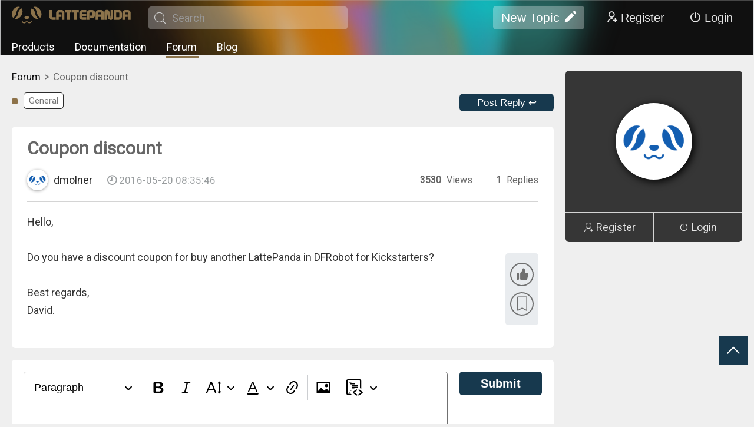

--- FILE ---
content_type: text/html; charset=utf-8
request_url: https://www.lattepanda.com/forum/topic/312461
body_size: 5344
content:
<!doctype html>
<html dir="ltr" lang="en">
  <head >
    <title>Coupon discount- Lattepanda Forum</title><meta data-n-head="ssr" charset="utf-8"><meta data-n-head="ssr" name="viewport" content="width=device-width, initial-scale=1,minimum-scale=1.0, maximum-scale=1.0, user-scalable=no, width=device-width"><meta data-n-head="ssr" data-hid="keywords" name="keywords" content="General"><meta data-n-head="ssr" data-hid="description" name="description" content="Hello,
Do you have a discount coupon for buy another LattePanda in DFRobot for Kickstarters?
Best re..."><meta data-n-head="ssr" data-hid="og:locale" property="og:locale" content="en_US"><meta data-n-head="ssr" data-hid="og:type" property="og:type" content="article"><meta data-n-head="ssr" data-hid="og:title" property="og:title" content="null"><meta data-n-head="ssr" data-hid="og:description" property="og:description" content="null"><meta data-n-head="ssr" data-hid="og:url" property="og:url" content="https://www.lattepanda.com/forum/topic/312461"><meta data-n-head="ssr" data-hid="og:site_name" property="og:site_name" content="Lattepanda Tech Support Forum"><meta data-n-head="ssr" data-hid="twitter:card" property="twitter:card" content="summary_large_image"><meta data-n-head="ssr" data-hid="twitter:site" property="twitter:site" content="@lattepanda"><meta data-n-head="ssr" data-hid="twitter:creator" property="twitter:creator" content="@dmolner"><meta data-n-head="ssr" data-hid="twitter:title" property="twitter:title" content="null"><meta data-n-head="ssr" data-hid="twitter:description" property="twitter:description" content="null"><link data-n-head="ssr" rel="icon" type="image/x-icon" href="/favicon.ico"><link data-n-head="ssr" rel="stylesheet" href="/fonts/iconfont.css"><link data-n-head="ssr" rel="stylesheet" href="https://fonts.googleapis.com/css?family=Roboto"><link data-n-head="ssr" rel="stylesheet" href="https://fonts.googleapis.com/css?family=Roboto+Condensed|Open+Sans+Condensed:300"><link data-n-head="ssr" rel="canonical" href="https://www.lattepanda.com/forum/topic/312461"><link data-n-head="ssr" rel="stylesheet" href="/forum/css/pc.css"><link data-n-head="ssr" rel="stylesheet" href="/forum/css/pc_editor.css"><link data-n-head="ssr" rel="stylesheet" href="/forum/css/pc_details.css"><link data-n-head="ssr" rel="stylesheet" href="/css/pc_head.css"><link data-n-head="ssr" rel="stylesheet" href="/css/pc.css"><link data-n-head="ssr" rel="stylesheet" href="/libs/highlight/styles/default.css"><script data-n-head="ssr" src="/fonts/iconfont.js" ssr="true"></script><script data-n-head="ssr" src="/libs/jquery-2.1.1.min.js" ssr="true"></script><script data-n-head="ssr" type="text/javascript" src="https://www.googletagmanager.com/gtag/js?id=G-2C0TZQXV8F" ssr="true" mode="client"></script><script data-n-head="ssr" type="text/javascript" src="/libs/gtag.js" mode="client"></script><script data-n-head="ssr" src="/libs/md5.min.js" ssr="true"></script><script data-n-head="ssr" src="/libs/ckeditor5/ckeditor.js" ssr="true"></script><script data-n-head="ssr" src="/libs/hammer.min.js" ssr="true"></script><script data-n-head="ssr" src="/libs/highlight/highlight.pack.js" ssr="true"></script><script data-n-head="ssr" src="/libs/highlight/highlightjs-line-numbers.min.js" ssr="true"></script><script data-n-head="ssr" type="application/ld+json">{"@context":"https://schema.org","@id":"https://www.lattepanda.com/forum/topic/312461#breadcrumb","@type":"BreadcrumbList","itemListElement":[{"@type":"ListItem","position":1,"name":"Home","item":"https://www.lattepanda.com/"},{"@type":"ListItem","position":2,"name":"forum","item":"https://www.lattepanda.com/forum/"},{"@type":"ListItem","position":3,"name":"Coupon discount"}]}</script><script data-n-head="ssr" type="application/ld+json">{"@context":"https://schema.org","@type":"QAPage","mainEntity":[{"@type":"Question","name":"Coupon discount","text":"Hello,&lt;br&gt;&lt;br&gt;\nDo you have a discount coupon for buy another LattePanda in DFRobot for Kickstarters?&lt;br&gt;&lt;br&gt;\nBest regards,&lt;br&gt;\nDavid.","answerCount":1,"author":{"@type":"Person","name":"dmolner","url":"https://www.lattepanda.com/forum/user/534961/topics"},"datePublished":"2016-05-20T08:35:46Z","suggestedAnswer":[{"@type":"Answer","url":"https://www.lattepanda.com/forum/user/534961/topics","text":"don&#x27;t think so, sorry!","author":{"@type":"Person","name":"LattePanda","url":"https://www.lattepanda.com/forum/user/534823/topics"},"datePublished":"2016-07-28T00:20:01Z"}]}]}</script><script data-n-head="ssr" src="//s3.amazonaws.com/downloads.mailchimp.com/js/mc-validate.js" ssr="true"></script><link rel="preload" href="/_nuxt/8f32989.js" as="script"><link rel="preload" href="/_nuxt/b9e3cd9.js" as="script"><link rel="preload" href="/_nuxt/c3da888.js" as="script"><link rel="preload" href="/_nuxt/css/6ffd020.css" as="style"><link rel="preload" href="/_nuxt/cf9dcf8.js" as="script"><link rel="preload" href="/_nuxt/css/306f3b8.css" as="style"><link rel="preload" href="/_nuxt/a379d14.js" as="script"><link rel="preload" href="/_nuxt/2ea728c.js" as="script"><link rel="stylesheet" href="/_nuxt/css/6ffd020.css"><link rel="stylesheet" href="/_nuxt/css/306f3b8.css">
  </head>
  <body >
    <div data-server-rendered="true" id="__nuxt"><!----><div id="__layout"><div><div class="container" data-v-630618ac><div id="pc" data-v-630618ac><div class="headFrame" data-v-630618ac><div class="bg"><div class="con"><div class="line"><div class="logo"><a title="DFRobot" href="/"><img src="/forum/images/logo.png" title="DFRobot" class="img-responsive"></a> <span><i class="icon iconfont icon-sousuo1"></i><input type="text" value placeholder="Search"></span></div> <div class="right"><button class="addNew">New Topic<i class="icon iconfont icon-bianji"></i></button> <button class="registBtn"><i class="icon iconfont icon-yonghuzhuce1"></i>Register</button> <button class="loginBtn"><i class="icon iconfont icon-guanji"></i>Login</button> <!----></div></div> <div class="line"><div class="navigate"><a title="Products" href="/lattepanda-3-delta">Products</a> <a title="Documentation" href="https://docs.lattepanda.com/" target="_blank">Documentation</a> <a title="Forum" href="/forum/" class="active">Forum</a> <a title="Blog" href="/blog">Blog</a></div></div></div></div> <!----> <!----> <div class="fastnav"><!----> <span><i class="icon iconfont icon-fanhuidingbu"></i></span></div></div> <div data-v-630618ac><!----> <!----></div> <div class="content" data-v-630618ac><div data-v-630618ac><div></div> <!----></div> <div class="topic" data-v-630618ac><div class="left" data-v-630618ac><div class="crumbsFrame" data-v-630618ac><div class="crumbsBox"></div></div> <div class="bar" data-v-630618ac><span data-v-630618ac><a href="/forum/?c=753&amp;p=1" style="border-color:;" data-v-630618ac>General</a></span> <button data-v-630618ac>Post Reply ↩</button></div> <div class="bar" data-v-630618ac><!----></div> <div class="article" data-v-630618ac><span data-v-630618ac><div class="topicTitle" data-v-630618ac><!----> <!----> <h1 data-v-630618ac>Coupon discount</h1></div> <!----> <span data-v-630618ac><span data-v-630618ac><a href="/forum/user/534961/topics" target="_blank" data-v-630618ac><img src="/forum/images/userhead.png" alt="userHead" data-v-630618ac> <b data-v-630618ac>dmolner</b> <i data-v-630618ac><i class="icon iconfont icon-shizhong" data-v-630618ac></i> 2016-05-20 08:35:46</i></a></span> <b data-v-630618ac><span data-v-630618ac><b data-v-630618ac>3530</b> Views</span><span data-v-630618ac><b data-v-630618ac>1</b> Replies</span></b></span></span> <b data-v-630618ac><div class="details" data-v-630618ac><div class="contentBlock"><!----> <div class="textArea">Hello,<br><br>
Do you have a discount coupon for buy another LattePanda in DFRobot for Kickstarters?<br><br>
Best regards,<br>
David.</div> <!----> <!----> <!----> <!----> <!----></div></div> <div class="funBox" data-v-630618ac><button data-v-630618ac><span data-v-630618ac><i class="icon iconfont icon-dianzan" data-v-630618ac></i></span></button> <button data-v-630618ac><span data-v-630618ac><i class="icon iconfont icon-shoucang" data-v-630618ac></i></span></button></div></b></div> <!----> <div class="replyFrame" data-v-630618ac><div class="replyBox" data-v-630618ac><div></div> <div class="replayEditer"></div> <button>Submit</button></div></div> <!----> <!----> <!----></div> <div class="right" data-v-630618ac><div class="userBoard notlogin" data-v-630618ac><div class="head" data-v-630618ac><img src="/forum/images/userhead.png" alt="basehead" data-v-630618ac></div> <div class="btn" data-v-630618ac><a href="javascript:;" data-v-630618ac><i class="icon iconfont icon-yonghuzhuce" data-v-630618ac></i>Register</a> <a href="javascript:;" data-v-630618ac><i class="icon iconfont icon-guanji" data-v-630618ac></i>Login</a></div></div></div></div></div> <footer data-v-630618ac><div class="con"><div class="nav"> <div data-theme="pc" class="subscribe"><b>Get Smarter About LattePanda Progress</b> <p>Get our 5 min weekly update on LattePanda news, projects, tips, and hacks.</p> <div id="mc_embed_signup"><form action="https://dfrobot.us16.list-manage.com/subscribe/post?u=e384b3074873a648e7d3237cc&id=26c040441c&f_id=006f18e1f0" method="post" id="mc-embedded-subscribe-form" name="mc-embedded-subscribe-form" target="_blank" class="validate"><div id="mc_embed_signup_scroll"><div class="mc-field-group"><input type="email" name="EMAIL" id="mce-EMAIL" required="required" placeholder="Your email address" value="" class="required email"></div> <div hidden="hidden"><input type="hidden" name="tags" value="3339366"></div> <div id="mce-responses" class="clear"><div id="mce-error-response" class="response" style="display: none;"></div> <div id="mce-success-response" class="response" style="display: none;"></div></div> <div aria-hidden="true" style="position: absolute; left: -5000px;"><input type="text" name="b_e384b3074873a648e7d3237cc_26c040441c" tabindex="-1" value></div> <input type="submit" name="subscribe" id="mc-embedded-subscribe" value="Subscribe" class="button disabled"></div></form></div></div></div> <div class="copyright">Copyright © 2018 - 2026 LattePanda. All rights reserved.</div></div></footer></div> <!----></div></div></div></div><script>window.__NUXT__=(function(a,b,c,d,e,f,g,h,i,j,k,l,m,n,o,p,q,r,s,t,u,v,w,x,y,z,A,B,C,D,E,F,G,H,I,J,K,L,M,N,O,P){return {layout:g,data:[{canonicalUrl:r,imgDomain:"https:\u002F\u002Fdfimg.dfrobot.com",viewType:"pc",mobiileJs:[],platform:s,key:t,topic:{project_id:t,project_pic_url:"https:\u002F\u002Fimg.dfrobot.com.cn\u002Fmakelog\u002Fnone\u002Fbc86034e105c7a6a80cc48b335012d68",project_visit:"3530",project_favorite:b,project_comment:j,create_time:u,update_time:u,category_id:i,user_id:"534961",recommend_level:b,status:j,project_desc:a,project_title:k,user_name:v,user_status:j,user_pic_url:"https:\u002F\u002Fucimg.dfrobot.com.cn\u002FdfPortrait1",material:[{type:w,data:{type:w,content:x}}],project_thumbs:b,tags:[{category_id:i,type:b,data:{seo_title:c,seo_keywords:c,seo_description:c,statusText:a},category_name:l,parent_id:b}],diy_tags:c,favorite_id:y,thumbs_id:y,create_by:c,degree_of_difficulty:b,degree_of_difficulty_str:"简单",draft:a,is_best:b,is_top:b,platform:s,extend:[],parent_id:b,main_category_id:i,display_mode:b,seo_title:a,seo_keywords:a,seo_description:a,structured_description:a,og_title:a,og_description:a,summary:a,headImg:"\u002Fforum\u002Fimages\u002Fuserhead.png",solved:d,announcement:d,model:"normal"},baseTags:[{type:b,id:i,name:l,color:c,url:"\u002Fforum\u002F?c=753&p=1"}],adminTags:[],setting:{childSite:[{class:g,icon:["https:\u002F\u002Fdfimg.dfrobot.com\u002F5b162d5ce6313c632b15d738\u002Fdfapi\u002Fd795f917d157fc137ddf19b1dd792c22.png","https:\u002F\u002Fdfimg.dfrobot.com\u002F5b162d5ce6313c632b15d738\u002Fdfapi\u002Fb193ce1af69c0a592bd19798e892eab3.png"],name:"Discord",url:"https:\u002F\u002Fdiscord.gg\u002FrX2BmEmFXH"},{class:g,icon:["https:\u002F\u002Fdfimg.dfrobot.com\u002F5b162d5ce6313c632b15d738\u002Fdfapi\u002F791d5d609599968274163c4ccbcf4004.png","https:\u002F\u002Fdfimg.dfrobot.com\u002F5b162d5ce6313c632b15d738\u002Fdfapi\u002F13a25e5aa3789dc446187a501b743d34.png"],name:z,url:m},{class:g,icon:["https:\u002F\u002Fdfimg.dfrobot.com\u002F5b162d5ce6313c632b15d738\u002Fdfapi\u002Fa2406f5b3d09a04a239d56e100938c96.png","https:\u002F\u002Fdfimg.dfrobot.com\u002F5b162d5ce6313c632b15d738\u002Fdfapi\u002F0e5e2ce0b4449f3fe3f00ad3b73d8efb.png"],name:"Reddit",url:"https:\u002F\u002Fwww.reddit.com\u002Fr\u002FLattePanda_Official\u002F?styling=true"},{class:h,icon:["https:\u002F\u002Fdfimg.dfrobot.com\u002F5b162d5ce6313c632b15d738\u002Fdfapi\u002Fcfefb21f75b00eb75cf66c7f2588712e.png","https:\u002F\u002Fdfimg.dfrobot.com\u002F5b162d5ce6313c632b15d738\u002Fdfapi\u002Fa109e740ba1cb694cf5e08a54cf4ecf1.png"],name:"facebook",url:"https:\u002F\u002Fwww.facebook.com\u002Flattepandacn\u002F"},{class:h,icon:["https:\u002F\u002Fdfimg.dfrobot.com\u002F5b162d5ce6313c632b15d738\u002Fdfapi\u002F966ff6a9dd331c7f39d8581e1b3586ab.png","https:\u002F\u002Fdfimg.dfrobot.com\u002F5b162d5ce6313c632b15d738\u002Fdfapi\u002F6547d766e32040380038ac9ac6ca171c.png"],name:"instagram",url:"https:\u002F\u002Fwww.instagram.com\u002Flattepanda_cn\u002F"},{class:h,icon:["https:\u002F\u002Fdfimg.dfrobot.com\u002F5b162d5ce6313c632b15d738\u002Fdfapi\u002F71135bd7899e387d7b63d112bd7f7b50.png","https:\u002F\u002Fdfimg.dfrobot.com\u002F5b162d5ce6313c632b15d738\u002Fdfapi\u002Fc88152e551087093b87d40e310d5ab43.png"],name:"twitter",url:"https:\u002F\u002Ftwitter.com\u002FLattePandaCN"},{class:h,icon:["https:\u002F\u002Fdfimg.dfrobot.com\u002F5b162d5ce6313c632b15d738\u002Fdfapi\u002Fddd202f1b213ed5ec16ac7727fd188e1.png","https:\u002F\u002Fdfimg.dfrobot.com\u002F5b162d5ce6313c632b15d738\u002Fdfapi\u002F1c080f28948d86abdd6f5589752c6a32.png"],name:"github",url:"https:\u002F\u002Fgithub.com\u002Flattepandateam"},{class:h,icon:["https:\u002F\u002Fdfimg.dfrobot.com\u002F5b162d5ce6313c632b15d738\u002Fdfapi\u002F34d1be76c5390934b9cf459690727580.png","https:\u002F\u002Fdfimg.dfrobot.com\u002F5b162d5ce6313c632b15d738\u002Fdfapi\u002F58a4df1e29f40d36642b82600b2f4a26.png"],name:"YouTube",url:"https:\u002F\u002Fwww.youtube.com\u002F@lattepanda6547"}],childSiteBG:["https:\u002F\u002Fdfimg.dfrobot.com\u002F5b162d5ce6313c632b15d738\u002Fdfapi\u002Ff41cec4927f6d40b2979eb8c290aeabf.jpg","https:\u002F\u002Fdfimg.dfrobot.com\u002F5b162d5ce6313c632b15d738\u002Fdfapi\u002F066e4fb7809ad564d02ce70b554118de.png"],description:"Pocket-sized x86 Windows\u002FLinux Single board Computers.  Ultra Low power mini PC with integrated Arduino.",foot:[{key:f,name:"LattePanda IOTA",target:e,url:"https:\u002F\u002Fwww.lattepanda.com\u002Flattepanda-iota"},{key:f,name:"Lattepanda Mu",target:e,url:"https:\u002F\u002Fwww.lattepanda.com\u002Flattepanda-mu"},{key:f,name:"LattePanda Sigma",target:e,url:"https:\u002F\u002Fwww.lattepanda.com\u002Flattepanda-sigma"},{key:f,name:"LattePanda 3 Delta",order:c,target:e,url:"https:\u002F\u002Fwww.lattepanda.com\u002Flattepanda-3-delta"},{key:f,name:"LattePanda Alpha",order:c,target:e,url:"https:\u002F\u002Fwww.lattepanda.com\u002Flattepanda-alpha"},{key:f,name:"LattePanda Delta",target:e,url:"https:\u002F\u002Fwww.lattepanda.com\u002Flattepanda-delta"},{key:f,name:"LattePanda V1",target:e,url:"https:\u002F\u002Fwww.lattepanda.com\u002Flattepanda-v1"},{key:n,name:"Documentation",target:e,url:"http:\u002F\u002Fdocs.lattepanda.com\u002F"},{key:n,name:"Blog",target:d,url:"https:\u002F\u002Fwww.lattepanda.com\u002Fblog"},{key:n,name:z,target:d,url:m},{key:o,name:"Our Distributors",target:d,url:"https:\u002F\u002Fwww.lattepanda.com\u002Fdistributors"},{key:o,name:"Warranty",target:d,url:"https:\u002F\u002Fwww.lattepanda.com\u002Fwarranty"},{key:o,name:"Customize LattePanda",target:d,url:"https:\u002F\u002Fwww.lattepanda.com\u002Fcustomize"},{key:p,name:"About Us",target:d,url:"https:\u002F\u002Fwww.lattepanda.com\u002Faboutus"},{key:p,name:"Contact Us",target:d,url:"https:\u002F\u002Fwww.lattepanda.com\u002Fcontactus"},{key:p,name:"Site Map",target:e,url:"https:\u002F\u002Fwww.lattepanda.com\u002Fsitemap.xml"},{key:c,name:c,target:d,url:c}],keyword:"LattePanda,LattePanda alpha,LattePanda 3, Single board computer, windows mini pc, low power PC, x86 SBC, x86 single board computer",mail:"techsupport@lattepanda.com",subSeo:[{seoDesc:"Accessories for LattePanda such as Screen, enclosure, cables, shields, Hats and Kits",seoKeyword:"accessories  SEOKeyword",seoName:"accessories",seoTitle:"Accessories of LattePanda Single Board Computer | LattePanda"},{seoDesc:"Latest news, new products, events for single board computer. ",seoKeyword:"blog SEOKEYword",seoName:"blog",seoTitle:"News and  projects for single board computer | LattePanda"},{seoDesc:"Get LattePanda world widely from our distributors. ",seoKeyword:"Single board computer distributor , buy lattepanda,  latttepanda distributors",seoName:"distributors",seoTitle:"Distributors of LattePanda | LattePanda"}],title:"LattePanda - x86 Windows\u002FLinux Single Board Computers "},seo:{title:"Coupon discount- Lattepanda Forum",keywords:l,desc:"Hello,\nDo you have a discount coupon for buy another LattePanda in DFRobot for Kickstarters?\nBest re..."},seo_schemas:[{type:A,json:{"@context":B,"@id":"https:\u002F\u002Fwww.lattepanda.com\u002Fforum\u002Ftopic\u002F312461#breadcrumb","@type":"BreadcrumbList",itemListElement:[{"@type":q,position:C,name:"Home",item:"https:\u002F\u002Fwww.lattepanda.com\u002F"},{"@type":q,position:2,name:g,item:m},{"@type":q,position:3,name:k}]}},{type:A,json:{"@context":B,"@type":"QAPage",mainEntity:[{"@type":"Question",name:k,text:x,answerCount:C,author:{"@type":D,name:v,url:E},datePublished:"2016-05-20T08:35:46Z",suggestedAnswer:[{"@type":"Answer",url:E,text:"don't think so, sorry!",author:{"@type":D,name:"LattePanda",url:"https:\u002F\u002Fwww.lattepanda.com\u002Fforum\u002Fuser\u002F534823\u002Ftopics"},datePublished:"2016-07-28T00:20:01Z"}]}]}}],seo_meta_medias:[{hid:F,property:F,content:"en_US"},{hid:G,property:G,content:"article"},{hid:H,property:H,content:a},{hid:I,property:I,content:a},{hid:J,property:J,content:r},{hid:K,property:K,content:"Lattepanda Tech Support Forum"},{hid:L,property:L,content:"summary_large_image"},{hid:M,property:M,content:"@lattepanda"},{hid:N,property:N,content:"@dmolner"},{hid:O,property:O,content:a},{hid:P,property:P,content:a}]}],fetch:{},error:a,state:{authUser:a},serverRendered:e,routePath:"\u002Fforum\u002Ftopic\u002F312461",config:{app:{basePath:"\u002F",assetsPath:"\u002F_nuxt\u002F",cdnURL:a}}}}(null,"0","",false,true,"products","forum","media","753","1","Coupon discount","General","https:\u002F\u002Fwww.lattepanda.com\u002Fforum\u002F","support","customer service","information","ListItem","https:\u002F\u002Fwww.lattepanda.com\u002Fforum\u002Ftopic\u002F312461","lattepanda","312461","2016-05-20 08:35:46","dmolner","text","Hello,\u003Cbr\u003E\u003Cbr\u003E\nDo you have a discount coupon for buy another LattePanda in DFRobot for Kickstarters?\u003Cbr\u003E\u003Cbr\u003E\nBest regards,\u003Cbr\u003E\nDavid.",0,"Forum","application\u002Fld+json","https:\u002F\u002Fschema.org",1,"Person","https:\u002F\u002Fwww.lattepanda.com\u002Fforum\u002Fuser\u002F534961\u002Ftopics","og:locale","og:type","og:title","og:description","og:url","og:site_name","twitter:card","twitter:site","twitter:creator","twitter:title","twitter:description"));</script><script src="/_nuxt/8f32989.js" defer></script><script src="/_nuxt/a379d14.js" defer></script><script src="/_nuxt/2ea728c.js" defer></script><script src="/_nuxt/b9e3cd9.js" defer></script><script src="/_nuxt/c3da888.js" defer></script><script src="/_nuxt/cf9dcf8.js" defer></script>
  </body>
</html>


--- FILE ---
content_type: text/css; charset=UTF-8
request_url: https://www.lattepanda.com/forum/css/pc_details.css
body_size: 3227
content:
.details {
  width: 100%;
  box-sizing: border-box;
}

.details .top {
  width: 100%;
  display: flex;
  flex-wrap: wrap;
  position: relative;
  border-bottom: 1px solid #707070;
  margin-bottom: 30px;
}

.details .top .recommendIcon {
  position: absolute;
  right: -5px;
  top: -4px;
}

.details .top .recommendIcon span {
  display: block;
  color: #8c734a;
}

.details .top .recommendIcon span i {
  display: block;
  text-align: center;
  font-size: 70px;
}

.details .top .recommendIcon span b {
  display: block;
  text-align: center;
  font-size: 18px;
  font-weight: normal;
}

.details .top .title {
  font-size: 32px;
  color: #fff;
  width: 691px;
  font-weight: bold;
  margin: 26px 0;
  min-height: 80px;
}

.details .top .userInfo {
  width: 100%;
  display: flex;
  justify-content: space-between;
  padding-bottom: 22px;
}

.details .top .userInfo .head,
.details .top .userInfo .head a {
  display: flex;
}

.details .top .userInfo .head img {
  width: 43px;
  height: 43px;
  border-radius: 50px;
  margin-right: 30px;
  line-height: 30px;
}

.details .top .userInfo .head span {
  display: block;
}

.details .top .userInfo .head span b {
  display: block;
  font-size: 18px;
  color: #fff;
  line-height: 26px;
  height: 30px;
}

.details .top .userInfo .head span i {
  display: block;
  font-size: 12px;
  color: #bbbcbc;
  font-style: normal;
}

.details .top .userInfo .points {
  display: flex;
}

.details .top .userInfo .points b {
  display: flex;
  margin-left: 30px;
  color: #bbbcbc;
  font-size: 18px;
  align-self: center;
  line-height: 34px;
  cursor: pointer;
  font-weight: normal;
}

.details .top .userInfo .points b:nth-child(3) {
  cursor: default;
}

.details .top .userInfo .points b>i {
  font-size: 30px;
  margin-right: 10px;
  font-weight: normal;
}

.details .top .userInfo .points b span {
  display: flex;
  margin-right: 12px;
}

.details .top .userInfo .points b span>i {
  margin-right: -6px;
}

.details .top .userInfo .points b .common_001>i:nth-child(1) {
  color: #8c734a;
}

.details .top .userInfo .points b .common_002>i:nth-child(1),
.details .top .userInfo .points b .common_002>i:nth-child(2),
.details .top .userInfo .points b .common_002>i:nth-child(3) {
  color: #8c734a;
}

.details .top .userInfo .points b .common_003>i {
  color: #dd0505;
}

.details .contentBlock .stepLine {
  min-height: 30px;
  margin: 15px auto;
}

.details .contentBlock .stepLine .titFrame {
  font-size: 24px;
  line-height: 30px;
  display: block;
  text-overflow: ellipsis;
  white-space: nowrap;
  overflow: hidden;
  position: relative;
  float: left;
  margin-right: 10px;
}

.details .contentBlock .stepLine input {
  font-size: 24px;
  color: #333333;
  border: none;
  width: 80%;
}

.details .contentBlock .stepLine .titstr {
  font-size: 24px;
  color: #333333;
  border: none;
  width: 90%;
  float: left;
}

.details .articleContent .articleContent .statement {
  color: #333333;
  font-size: 18px;
  padding: 10px 0;
  max-width: 1000px;
  margin: 0 auto;
}

.details .articleContent .articleContent .tagList {
  max-width: 1000px;
  margin: 0 auto;
}

.details .articleContent .articleContent .tagList a {
  color: #666666;
  font-size: 18px;
  padding: 10px 20px 10px 0;
  display: block;
  float: left;
  height: 24px;
  line-height: 24px;
}

.details .articleContent .articleContent .point {
  max-width: 1000px;
  height: 58px;
  margin: 15px auto;
  position: relative;
}

.details .articleContent .articleContent .point b {
  font-weight: normal;
}

.details .articleContent .articleContent .point span {
  color: #333333;
  font-size: 26px;
}

.details .articleContent .articleContent .point .followPointBox {
  width: 134px;
  height: 56px;
  border: 1px solid #707070;
  border-radius: 60px;
  text-align: center;
  line-height: 56px;
  font-size: 24px;
  position: absolute;
  left: 50%;
  margin-left: -146px;
  cursor: pointer;
}

.details .articleContent .articleContent .point .followPointBox i {
  color: #f70505;
  font-size: 27px;
}

.details .articleContent .articleContent .point .commentPointBox {
  width: 134px;
  height: 56px;
  border: 1px solid #707070;
  border-radius: 60px;
  text-align: center;
  line-height: 56px;
  font-size: 24px;
  position: absolute;
  left: 50%;
  margin-left: 12px;
  cursor: pointer;
}

.details .articleContent .articleContent .point .commentPointBox i {
  color: #666666;
  font-size: 27px;
}

.details .contentBlock .hardwareList {
  position: relative;
  margin: 30px auto;
  padding-right: 60px;
}

.details .contentBlock .hardwareList .title {
  font-size: 24px;
  margin: 20px 0;
  font-weight: bold;
  color: #141415;
}

.details .contentBlock .hardwareList .list {
  width: auto;
}

.details .contentBlock .hardwareList .list .li {
  margin: 10px 0;
}

.details .contentBlock .hardwareList .list .li .liFrame {
  height: 46px;
  width: 100%;
  background: #eeeeee;
  line-height: 46px;
  font-size: 18px;
  color: #333333;
  display: flex;
  justify-content: space-between;
}

.details .contentBlock .hardwareList .list .li .liFrame .productName {
  display: flex;
}

.details .contentBlock .hardwareList .list .li .liFrame .productName span {
  display: block;
  margin-left: 25px;
}

.details .contentBlock .hardwareList .list .li .liFrame .productName b {
  display: block;
  border-left: 6px solid #8c734a;
  padding-left: 15px;
  font-weight: normal;
}

.details .contentBlock .hardwareList .list .li .liFrame .productName b i {
  font-style: normal;
}

.details .contentBlock .hardwareList .list .li .liFrame .productName b i::before {
  content: 'x';
  position: absolute;
  margin-top: 0px;
  font-size: 16px;
  margin-left: 3px;
}

.details .contentBlock .hardwareList .list .li .liFrame .productLink {
  padding-right: 20px;
}

.details .contentBlock .hardwareList .list .li .liFrame .productLink a {
  font-size: 18px;
  color: #333333;
  text-decoration: unset;
  display: flex;
}

.details .contentBlock .hardwareList .list .li .liFrame .productLink a i {
  font-size: 30px;
  padding-right: 5px;
}

.details .contentBlock .textArea {
  margin: 0 auto;
  margin-bottom: 40px;
  color: #333333;
  line-height: 30px;
  padding-right: 60px;
  font-weight: normal;
  word-break: break-word;
}

.details .contentBlock .textArea h2 {
  display: flex;
  width: 100%;
  line-height: 2;
  font-size: 24px;
}

.details .contentBlock .textArea h2>img {
  align-self: center;
  margin-right: 10px;
  max-height: 35px;
}

.details .contentBlock .textArea h3 {
  display: flex;
  width: 100%;
  line-height: 2;
  font-size: 22px;
}

.details .contentBlock .textArea h3>img {
  align-self: center;
  margin-right: 10px;
  max-height: 30px;
}

.details .contentBlock .textArea h4 {
  display: flex;
  width: 100%;
  line-height: 2;
  font-size: 20px;
}

.details .contentBlock .textArea h4>img {
  align-self: center;
  margin-right: 10px;
  max-height: 25px;
}

.details .contentBlock .textArea pre {
  background: hsla(0, 0%, 78%, 0.3);
  border: 1px solid #c4c4c4;
  border-radius: 2px;
  color: #353535;
  direction: ltr;
  font-style: normal;
  min-width: 200px;
  padding: 1em;
  tab-size: 4;
  text-align: left;
  white-space: pre-wrap;
}

.details .contentBlock .textArea figure {
  text-align: center;
}

.details .contentBlock .textArea .image-style-side {
  float: right;
  max-width: 50%;
}

.details .contentBlock .textArea .image {
  margin: 0 auto;
}

.details .contentBlock .textArea .text-tiny {
  font-size: 0.7em;
}

.details .contentBlock .textArea .text-small {
  font-size: 0.85em;
}

.details .contentBlock .textArea .text-default {}

.details .contentBlock .textArea .text-big {
  font-size: 1.4em;
}

.details .contentBlock .textArea .text-huge {
  font-size: 1.8em;
}

.details .contentBlock .table {}

.details .contentBlock .table table {
  border-collapse: collapse;
}

.details .contentBlock .table table td {
  border: 1px solid;
  padding: 0 5px;
}

.details .contentBlock ul {
  padding-left: 30px;
}

.details .contentBlock ul li {
  list-style: disc;
  position: relative;
}

.details .contentBlock .imageBox {
  padding: 10px 0;
}

.details .contentBlock .imageBox .imageBlock {
  position: relative;
  text-align: center;
}

.details .contentBlock .imageBox .imageBlock img {
  border-radius: 5px;
  max-width: 800px;
}

.details .contentBlock a {
  text-decoration: underline;
  word-break: break-all;
  color: #8c734a;
}

.details .contentBlock .codeArea {
  position: relative;
  margin: 30px auto;
}

.details .contentBlock .codeArea .title {
  font-size: 18px;
  margin: 20px 0;
  color: #333333;
  font-weight: bold;
}

.details .contentBlock .codeArea .title .titFrame {
  font-size: 24px;
  line-height: 30px;
  display: block;
  text-overflow: ellipsis;
  white-space: nowrap;
  overflow: hidden;
  position: relative;
  float: left;
}

.details .contentBlock .codeArea .con {
  position: relative;
  width: 100%;
}

.details .contentBlock .codeArea .con .code-toolbar {
  padding: 0 35px 0 46px;
}

.details .contentBlock .codeArea .con .code-toolbar .toolbar {
  opacity: 1;
  top: -29px;
  right: 35px;
}

.details .contentBlock .codeArea .con .code-toolbar .toolbar .toolbar-item {
  margin-left: 10px;
}

.details .contentBlock .codeArea .con pre {
  border-left: 6px solid #8c734a;
  max-height: 500px;
  background: #eeeeee;
  border-radius: 0;
  overflow-y: scroll;
  padding: 7px;
  width: 100%;
}

.details .contentBlock .codeArea .con pre code {
  font-size: 16px;
  color: #333333;
}

.details .contentBlock .codeArea .con pre code .hljs-ln-n {
  font-size: 16px;
  color: #aeaeae;
}

.details .contentBlock .codeArea .con textarea {
  height: 300px;
  width: 94%;
  resize: none;
  position: absolute;
  background: #3f3d45;
  padding: 3%;
  border: none;
  display: none;
}

.details .contentBlock .videoBox {
  padding: 10px 0;
  text-align: left;
  position: relative;
}

.details .contentBlock .videoBox iframe {
  border: none;
  width: 750px;
  height: 400px;
}

.details .contentBlock .downloadFile {
  position: relative;
  margin: 0 auto 20px auto;
}

.details .contentBlock .downloadFile .title {
  font-size: 18px;
  margin-bottom: 20px;
}

.details .contentBlock .downloadFile .title .titFrame {
  font-size: 24px;
  line-height: 30px;
  display: block;
  text-overflow: ellipsis;
  white-space: nowrap;
  overflow: hidden;
  position: relative;
}

.details .contentBlock .downloadFile .title .titFrame b {
  display: block;
}

.details .contentBlock .downloadFile .list .fileBox {
  width: calc(100% - 100px);
  height: 60px;
  border-radius: 5px;
  position: relative;
  background: #eeeeee;
}

.details .contentBlock .downloadFile .list .fileBox img {
  display: block;
  float: left;
  margin: 13px 25px;
}

.details .contentBlock .downloadFile .list .fileBox b {
  display: block;
  font-size: 18px;
  padding-top: 11px;
  color: #333333;
}

.details .contentBlock .downloadFile .list .fileBox span {
  font-size: 14px;
  color: #666666;
}

.details .contentBlock .downloadFile .list .fileBox a {
  font-size: 18px;
  color: #8c734a;
  position: absolute;
  right: 20px;
  top: 19px;
  background: none;
  border: none;
}

.details .contentBlock .downloadFile .list .li {
  margin-bottom: 10px;
}

.details .contentBlock .downloadFile .list .li .liFrame {
  clear: both;
  height: 40px;
  width: 100%;
  margin: 0 auto;
}

.details .contentBlock .downloadFile .list .li .liFrame .productName {
  float: left;
  width: 83%;
  height: 40px;
  line-height: 40px;
  overflow: hidden;
  background: #eeeeee;
}

.details .contentBlock .downloadFile .list .li .liFrame .productName span {
  width: 100%;
  text-indent: 10px;
  border: none;
  background: none;
  height: 40px;
  color: #333333;
  font-size: 18px;
}

.details .contentBlock .downloadFile .list .li .liFrame .productLink {
  float: left;
  width: 8%;
  height: 40px;
  line-height: 40px;
  overflow: hidden;
  background: #eeeeee;
  text-align: center;
  padding-right: 2%;
}

.details .contentBlock .downloadFile .list .li .liFrame .productLink a {
  font-size: 18px;
  color: #666666;
}

.details .contentBlock .downloadFile .list .li .liFrame .productLink a i {
  font-size: 30px;
  display: block;
  float: left;
}

.details .contentBlock .stepLine {
  min-height: 30px;
  margin: 20px auto;
  color: #333333;
}

.details .contentBlock .stepLine .titFrame {
  font-size: 24px;
  line-height: 30px;
  display: block;
  text-overflow: ellipsis;
  white-space: nowrap;
  overflow: hidden;
  position: relative;
  float: left;
  margin-right: 10px;
}

.details .contentBlock .stepLine input {
  font-size: 24px;
  color: #333333;
  border: none;
  width: 80%;
}

.details .contentBlock .stepLine .titstr {
  font-size: 24px;
  border: none;
  float: left;
}

.details .contentBlock img {
  max-width: 100%;
  object-fit: contain;
  height: auto;
}

.replyListFrame {
  background: #ffffff;
  display: block;
  padding: 19px 0px;
  border-radius: 6px;
  margin-bottom: 20px;
}

.rrBox {
  display: flex;
  justify-content: space-between;
  border-bottom: 1px solid #ececec;
  width: 100%;
  flex-wrap: wrap;
  padding: 22px 26px;
  position: relative;
}

.rrBox .adminOption {
  position: absolute;
  right: 10px;
  top: 0;
}

.rrBox .adminOption>button {
  width: 30px;
  height: 30px;
  background: #17394e;
  border: 1px solid #17394e;
  border-radius: 3px;
  cursor: pointer;
  color: #fff
}

.rrBox .adminOption .modifyBtn {
  right: 50px;
}

.rrBox>button>span {
  color: #ffffff;
}

.rrBox>button:hover {
  background: #ffffff;
}

.rrBox>button:hover>span {
  color: #17394e;
}

.rrBox>span {
  width: calc(100% - 260px);
  word-break: break-word;
}

.rrBox>span>b {
  font-weight: normal;
  color: #999d9f;
  display: block;
  margin-bottom: 20px;
}

.rrBox>span>b>i {
  margin-right: 5px;
}

.rrBox>span>span {}

.rrBox>span>span pre {
  width: 100%;
  position: relative;
  overflow-x: auto;
  height: auto;
  border: 2px solid #17394e;
  padding: 10px;
  border-radius: 5px 5px 10px 10px;
}

.rrBox>span>span pre::after {
  content: 'Code';
  position: absolute;
  right: 0;
  top: 0;
  background: #17394e;
  color: #fff;
  padding: 0 10px;
  border-radius: 0px;
}

.rrBox img {
  max-width: 100%;
  padding: 3%;
}

.rrBox>b {
  width: 200px;
}

.rrBox>b>a {
  display: flex;
}

.rrBox>b>a>img {
  border-radius: 100px;
  box-shadow: 0px 0px 5px #aaa;
  width: 50px;
  height: 50px;
}

.rrBox>b>a>span {
  align-self: center;
  margin-left: 10px;
  color: #625034;
  font-weight: normal;
}

.rrBox>i {
  width: 100%;
  display: block;
  margin: 20px 0;
}

.rrBox>i>button {
  font-size: 20px;
  color: #2b2b2b;
  border: none;
  background: none;
  cursor: pointer;
  text-align: left;
  padding: 0;
  background: #eee;
  padding: 10px 20px;
  border-radius: 50px;
  font-weight: bold;
}

.replyFrame {
  background: #ffffff;

  display: flex;

  border-radius: 5px;
}

.replyModifyBox {
  position: fixed;
  width: 100%;
  height: 100%;
  z-index: 100;
  left: 0;
  top: 0;
  display: flex;
  justify-content: center;
}

.replyModifyBox>b {
  background: rgba(0, 0, 0, .5);
  width: 100%;
  height: 100%;
}

.replyModifyBox>span {
  z-index: 1;
  width: 900px;
  height: 450px;
  background: #fff;
  position: absolute;
  align-self: center;
  padding: 15px;
  border-radius: 5px;
}

.replyModifyBox>span .block {
  height: 340px;
  margin-bottom: 20px;
}

.replyModifyBox>span .block .ck-content {
  height: 300px;
}

.replyModifyBox>span>span {
  display: flex;
  width: 100%;
  justify-content: right;
}

.replyModifyBox>span>span>button {
  margin-left: 20px;
  width: 120px;
  height: 40px;
  border-radius: 4px;
  border: 1px solid #17394e;
  background: #17394e;
  color: #fff;
  font-size: 18px;
  cursor: pointer;
}

.replyModifyBox>span>span>button:hover {
  background: #fff;
  color: #17394e
}

.replyBox {
  display: flex;
  justify-content: space-between;
  border-bottom: 1px solid #ececec;
  width: 100%;
  flex-wrap: wrap;
}

.replyBox {
  padding: 20px;
  border-radius: 5px;
  display: flex;
  justify-content: space-between;
  width: 100%;
}

.replyBox .replayEditer {
  border: 1px solid #707070;
  border-radius: 5px;
  overflow: hidden;
  width: calc(100% - 160px);
  margin-right: 20px;
}

.replyBox>button {
  width: 140px;
  background: #17394e;
  color: #ffffff;
  font-size: 20px;
  font-weight: bold;
  border: none;
  border-radius: 5px;
  height: 40px;
  cursor: pointer;
}

.replyBox .ck-rounded-corners .ck.ck-editor__top .ck-sticky-panel .ck-toolbar {
  border: none;
  border-bottom: 1px solid #707070;
}

.replyBox .ck.ck-editor__main>.ck-editor__editable {
  outline: none !important;
  box-shadow: none !important;
  border: none !important;
  min-height: 220px;
}

.rrList {
  background: #f2f2f2;
  border-radius: 5px;
  width: 100%;
  padding: 20px 0;
}

.rrList>span {
  width: 100%;
  padding: 0 5px;
  display: block;
  position: relative;
  border-bottom: 1px dashed;
  margin-bottom: 18px;
}

.rrList>span>button {
  position: absolute;

  right: -10px;

  top: -10px;

  width: 30px;

  height: 30px;

  background: #17394e;

  border: 1px solid #17394e;

  border-radius: 3px;

  cursor: pointer;
}

.rrList>span>button>span {
  color: #ffffff;
}

.rrList>span>button:hover {
  background: #ffffff;
}

.rrList>span>button:hover>span {
  color: #17394e;
}

.rrList>span>span {
  display: block;
  color: #575757;
}

.rrList>b {
  padding: 0 5px;
}

.rrList>span>i {
  display: block;
  font-style: normal;
  color: #999d9f;
  margin: 5px 0 20px 0;
}

.highEditorBox {
  width: 100%;
}

.license {
  color: #0e0e0e;
  font-size: 18px;
  margin: 30px 0;
  height: 40px;
}

.license>b {
  line-height: 37px;
  height: 37px;
  display: block;
  float: left;
  margin-right: 40px;
  font-size: 24px;
  color: #fff;
}

.license>span .licensIcon {
  width: 110px;
  height: 40px;
  float: left;
}

.license>span .licensIcon a {
  display: block;
  width: 103px;
  height: 36px;
  position: absolute;
  z-index: 2;
  opacity: 0;
}

.license>span .licensIcon .icon {
  position: absolute;
  z-index: 1;
}

.license>span .licensIcon .noneText {
  float: left;
  padding: 6px 0;
}

.license>span .licensIcon .noneText .w {
  font-size: 13px;
  font-weight: bold;
  line-height: 18px;
}

.license>span .licensIcon .noneText .b {
  font-size: 13px;
  font-weight: bold;
  color: #ffffff;
}

.license>span .licensIcon .icon b {
  margin: 2px 0 0 4px;
  display: block;
  width: 29px;
  height: 29px;
  float: left;
  background: #fff;
  border-radius: 50px;
  margin-right: 5px;
}

.license>span .licensIcon .icon b i {
  font-size: 29px;
}

.license>span .licensIcon .icon b i:before {
  position: absolute;
  margin-top: -4px;
}

.license>span .licensIcon .icon span {
  float: left;
  display: block;
  font-size: 10px;
  width: 22px;
  color: #ffffff;
}

.license>span .licensIcon .icon span i {
  display: block;
  color: #000;
  background: #fff;
  border-radius: 50px;
  width: 18px;
  height: 17px;
  margin: 5px 0 2px 0;
  font-size: 18px;
}

.license>span .licensIcon .icon span i:before {
  margin-top: -1px;
  position: absolute;
}

.license>span .licensIcon .bg {
  position: absolute;
}

.tags {
  display: flex;
  flex-wrap: wrap;
  margin: 30px 0;
}

.tags b {
  line-height: 37px;
  height: 37px;
  display: block;
  margin-right: 40px;
  font-size: 24px;
  color: #fff;
}

.tags span {
  display: flex;
  flex-wrap: wrap;
}

.tags span a {
  line-height: 30px;
  height: 30px;
  color: #ffffff;
  padding: 0 15px;
  background: #8c734a;
  display: block;
  align-self: center;
  margin-right: 30px;
  font-size: 18px;
  border-radius: 2px;
}

.btns {
  border-top: 1px solid #666363;
  display: flex;
  margin: 30px 0;
  justify-content: space-between;
  padding-top: 30px;
}

.btns .points {
  display: flex;
}

.btns .points b {
  display: flex;
  color: #8c734a;
  height: 30px;
  line-height: 30px;
  font-size: 18px;
  margin-right: 70px;
  align-self: center;
  cursor: pointer;
}

.btns .points b i {
  font-size: 44px;
  color: #bbbcbc;
  font-weight: normal;
}

.btns .share {}

.ck-content code {
  /* background: #000 !important; */
  /* color: #ffffff; */
}

--- FILE ---
content_type: text/css; charset=UTF-8
request_url: https://www.lattepanda.com/css/pc.css
body_size: 2909
content:
/* Author ： Fish Email : 20121310@qq.com */
/* Applicable scope : Only authorized to DFRobot employees  */
.videoBg {
  position: absolute;
  top: 60px;
  z-index: -1;
  width: 100%;
  height: 734px;
  overflow: hidden;
  display: flex;
  justify-content: center;
  background: #000;
}

.videoBg span {
  width: 100%;
  height: 100%;
  position: absolute;
}

.videoBg video {
  position: absolute;
  width: 1600px;
  top: 10px;
  margin-left: -30px;
}

.indexContent .banners {
  margin: 0 auto;
  max-width: 2500px;
  min-width: 1070px;
  width: 100%;
  height: 734px;
  overflow: hidden;
  position: relative;
}

.indexContent .banners .cer {
  width: 100%;
  height: 100%;
  overflow: hidden;
  position: relative;
}

.indexContent .banners .cer ul {
  position: absolute;
  width: 100%;
  height: 100%;
}

.indexContent .banners .cer ul li {
  width: 100%;
  height: 100%;
  overflow: hidden;
  position: absolute;
  display: flex;
  left: 100%;
  justify-content: center;
}

.indexContent .banners .cer ul li>a {
  position: absolute;
}

.indexContent .banners .cer ul li>a>img {
  height: 100%;
}

.indexContent .banners .cer ul li:first-child {
  left: 0;
}

.indexContent .banners .leftBtn {
  position: absolute;
  width: 52px;
  height: 52px;
  background: rgba(16, 16, 16, 0.1);
  display: block;
  top: 50%;
  z-index: 9;
  border-radius: 60px;
  border: none;
  left: 50%;
  color: #ffffff;
  margin-left: -672px;
  cursor: pointer;
  margin-top: -25px;
}

.indexContent .banners .leftBtn>i {
  font-size: 23px;
  margin-left: -4px;
}

.indexContent .banners .rightBtn {
  position: absolute;
  width: 52px;
  height: 52px;
  background: rgba(16, 16, 16, 0.1);
  display: block;
  top: 50%;
  z-index: 9;
  border-radius: 60px;
  border: none;
  left: 50%;
  color: #ffffff;
  margin-left: 620px;
  cursor: pointer;
  margin-top: -25px;
}

.indexContent .banners .rightBtn>i {
  font-size: 23px;
  margin-left: 5px;
}

.indexContent .banners .leftBtn:hover,
.indexContent .banners .rightBtn:hover {
  background: rgba(16, 16, 16, 0.24);
}

.indexContent .banners .moreBtn {
  position: absolute;
  z-index: 9;
  width: 150px;
  height: 50px;
  border: 1px solid #333337;
  border-radius: 50px;
  background: #333337;
  color: #f2f2f2;
  font-size: 18px;
  left: 50%;
  bottom: 130px;
  margin-left: -500px;
  cursor: pointer;
  line-height: 50px;
  text-align: center;
  display: none;
}

.indexContent .banners .moreBtn:hover {
  border: 1px solid #707070;
  color: #101010;
  background: #ffffff;
}

.indexContent .banners .point {
  height: 4px;
  position: absolute;
  bottom: 30px;
  z-index: 9;
  display: flex;
  justify-content: center;
  width: 100%;
}

.indexContent .banners .point>b {
  background: rgba(136, 136, 136, 0.3);
  width: 120px;
  height: 4px;
  margin: 0 10px;
  display: flex;
}

.indexContent .banners .point>b>span {
  width: 0px;
  height: 4px;
  background: rgba(136, 136, 136, 0.8);
}

.indexContent .subBanner {
  max-width: 1760px;
  min-width: 1070px;
  width: 100%;
  display: flex;
  margin: 30px auto;
  justify-content: space-between;
}

.indexContent .subBanner .box {
  position: relative;
  overflow: hidden;
  width: calc(50% - 10px);
}

.indexContent .subBanner .box>a {
  display: flex;
  justify-content: center;
}

.indexContent .subBanner .box>a>b {
  position: absolute;
  z-index: 1;
  margin-top: 20px;
  color: #666666;
  font-weight: normal;
  font-size: 22px;
}

.indexContent .subBanner .box>a>span {
  position: absolute;
  z-index: 1;
  color: #141415;
  bottom: 20px;
  font-size: 24px;
}

.indexContent .subBanner .box>a>img {
  width: 100%;
  border-radius: 10px;
}

.indexContent .subBanner .box>a>button {
  position: absolute;
  z-index: 1;
  margin-top: 60px;
  border: none;
  background: none;
  color: #101010;
  font-size: 18px;
  cursor: pointer;
}

.indexContent .title {
  width: 100%;
  font-size: 50px;
  text-align: center;
  margin: 40px auto;
  color: #333333;
}

.indexContent .projectBanners .moreBtn {
  bottom: 255px;
  margin-left: -324px;
}

.indexContent .projectBanners .point>b {
  background: rgba(229, 229, 229, 0.3);
  width: 80px;
  height: 4px;
}

.indexContent .projectBanners .point>b>span {
  background: rgba(229, 229, 229, 0.8);
}

.indexContent .projectBanners .point>b:first-child>span {
  width: 80px;
}

.indexContent .accessories {
  max-width: 1760px;
  min-width: 1070px;
  width: 100%;
  display: flex;
  margin: 30px auto;
  justify-content: space-between;
}

.indexContent .accessories .box {
  position: relative;
  overflow: hidden;
  width: calc(50% - 10px);
  display: flex;
  justify-content: center;
  background: #ffffff;
  border-radius: 10px;
  height: 380px;
}

.indexContent .accessories .box .thumb {
  width: 260px;
  height: 260px;
  overflow: hidden;
  align-self: center;
  margin-right: 20px;
}

.indexContent .accessories .box>span {
  align-self: center;
  width: 50%;
}

.indexContent .accessories .box>span .title {
  font-size: 24px;
  color: #101010;
  margin: 0 0 30px 0;
  overflow: hidden;
  text-overflow: ellipsis;
  display: -webkit-box;
  -webkit-line-clamp: 2;
  -webkit-box-orient: vertical;
}

.indexContent .accessories .box>span .desc {
  text-align: center;
  color: #666666;
  margin-bottom: 30px;
  font-size: 18px;
  overflow: hidden;
  text-overflow: ellipsis;
  display: -webkit-box;
  -webkit-line-clamp: 2;
  -webkit-box-orient: vertical;
}

.indexContent .accessories .box>span .moreBtn {
  display: block;
  text-align: center;
  width: 150px;
  height: 50px;
  border: 1px solid #707070;
  border-radius: 50px;
  line-height: 50px;
  color: #101010;
  margin: 0 auto;
}

.indexContent .accessories .box>span .moreBtn:hover {
  background: #333337;
  border: 1px solid #333337;
  color: #fff;
}

.indexContent .accessoriesUrl {
  width: 1070px;
  text-align: center;
  margin: 20px auto;
}

.indexContent .accessoriesUrl>a {
  color: #666666;
}

.indexContent .accessoriesUrl>a:hover {
  color: #101010;
}

.indexContent .otherSite {
  width: 1760px;
  height: 650px;
  position: relative;
  margin: 100px auto 150px auto;
  padding: 20px;
}

.indexContent .otherSite ul {
  display: flex;
  justify-content: center;
}

.indexContent .otherSite ul li {
  margin: 0 9px;
}

.indexContent .otherSite ul li>a {
  display: flex;
}

.indexContent .otherSite ul li>a img {
  width: 56px;
}

.indexContent .otherSite ul li>a img:nth-child(2) {
  display: none;
}

.indexContent .otherSite ul li>a:hover img:nth-child(1) {
  display: none;
}

.indexContent .otherSite ul li>a:hover img:nth-child(2) {
  display: block;
}

.indexContent .otherSite>b {
  display: flex;
  margin: 206px 0 100px 0;
  justify-content: center;
}

.indexContent .otherSite>b>a {
  margin: 14px;
  display: flex;
}

.indexContent .otherSite>b>a>img {
  width: 196px;
}

.indexContent .otherSite>b>a img:nth-child(2) {
  display: none;
}

.indexContent .otherSite>b>a:hover img:nth-child(1) {
  display: none;
}

.indexContent .otherSite>b>a:hover img:nth-child(2) {
  display: block;
}


/*------------------------------------  News  ---------------------------------------------*/
.newsFrame {
  width: 1070px;
  margin: 0 auto;
}

.newsFrame .tagsFrame {
  margin: 30px 0;
  background: #ffffff;
  border-radius: 10px;
  padding: 5px 35px;
}

.newsFrame .tagsFrame>b {
  display: flex;
  border-bottom: 1px solid #cccccc;
  padding: 20px 0 0 0;
  flex-wrap: wrap;
}

.newsFrame .tagsFrame>b>button {
  height: 28px;
  margin: 0 20px 20px 0;
  color: #666;
  border: 1px solid #ccc;
  border-radius: 4px;
  background: #fff;
  cursor: pointer;
  padding: 0 8px;
  font-size: 14px;
}

.newsFrame .tagsFrame>b>button:hover,
.newsFrame .tagsFrame>b .select {
  background: #616161;
  color: #fff;
}

.newsFrame .tagsFrame>b:last-child {
  border: none;
}

.newsFrame .newsList {
  display: flex;
  justify-content: space-between;
  flex-wrap: wrap;
}

.newsFrame .newsList .newsBlock {
  width: calc(50% - 15px);
  overflow: hidden;
  border-radius: 10px;
  background: #fff;
  margin-bottom: 30px;
}

.newsFrame .newsList .newsBlock .thumb {
  width: 520px;
  height: 320px;
  display: flex;
  justify-content: center;
  overflow: hidden;
}

.newsFrame .newsList .newsBlock .thumb>a {
  align-self: center;
}

.newsFrame .newsList .newsBlock .info {
  padding: 24px 35px;
}

.newsFrame .newsList .newsBlock .info .category {
  margin-bottom: 20px;
  font-size: 16px;
}

.newsFrame .newsList .newsBlock .info .title {
  color: #141415;
  font-size: 22px;
  line-height: 31px;
  height: 62px;
  overflow: hidden;
  margin-bottom: 20px;
  text-overflow: ellipsis;
  display: -webkit-box;
  -webkit-line-clamp: 2;
  -webkit-box-orient: vertical;
  word-break: break-word;
}

.newsFrame .newsList .newsBlock .info .title>a {
  color: #141415;
}

.newsFrame .newsList .newsBlock .info .tags {
  display: flex;
  margin-bottom: 20px;
}

.newsFrame .newsList .newsBlock .info .tags>button {
  border: 1px solid #ccc;
  border-radius: 4px;
  line-height: 28px;
  padding: 0 8px;
  background: none;
  margin: 0 10px 10px 0;
}

.newsFrame .newsList .newsBlock .info .date {
  display: flex;
  justify-content: space-between;
  font-size: 16px;
}

.newsFrame .newsList .newsBlock .info .date>b {
  font-weight: normal;
  display: flex;
}

.newsFrame .newsList .newsBlock .info .date>b>i>svg {
  height: 19px;
  width: 28px;
  align-self: center;
}

.articledDetailedFrame {
  width: 1070px;
  margin: 0 auto;
  padding: 12px 0 0 0;
}

.articledDetailedFrame h1 {
  font-size: 36px;
  margin: 28px 0;
  line-height: 50px;
  color: #141415;
}

.articledDetailedFrame .tags>b {
  font-size: 16px;
  color: #666666;
  font-weight: normal;
  margin-right: 12px;
  height: 28px;
  line-height: 28px;
}

.articledDetailedFrame .tags>span {
  font-size: 16px;
  border: 1px solid #ccc;
  border-radius: 4px;
  margin-right: 12px;
  line-height: 28px;
  height: 28px;
  padding: 0 8px;
}

.articledDetailedFrame .articleInfo {
  display: flex;
  align-items: center;
}

.articledDetailedFrame .share {
  display: flex;
  justify-content: space-between;
  margin-left: auto;
}

.articledDetailedFrame .share>b {
  font-weight: normal;
  font-size: 16px;
  color: #666;
  display: flex;
  line-height: 26px;
  height: 26px;
}

.articledDetailedFrame .share>b>b {
  font-weight: normal;
  margin-right: 20px;
}

.articledDetailedFrame .share>b>span {
  display: flex;
}

.articledDetailedFrame .share>b>span>i>svg {
  align-self: center;
  margin: 1px 2px 0 0;
  font-weight: normal;
  width: 28px;
  height: 21px;
}

.articledDetailedFrame .main {
  display: flex;
  justify-content: space-between;
  border-top: 1px solid #ccc;
  padding: 30px 0 150px 0;
}

.articledDetailedFrame .main .left {
  width: 810px;
}

.articledDetailedFrame .main .right {
  width: 260px;
}

.articledDetailedFrame .main .right .subTitle {
  font-size: 20px;
  color: #141415;
  margin-bottom: 20px;
}

.articledDetailedFrame .main .right .productList .block {
  margin-bottom: 20px;
}

.articledDetailedFrame .main .right .productList .block>a {
  display: flex;
  border-radius: 10px;
  overflow: hidden;
  margin-bottom: 18px;
  background: url(/images/relatedProductBG.png) no-repeat;
}

.articledDetailedFrame .main .right .productList .block>a>img {
  width: 260px;
  height: 171px;
}

.articledDetailedFrame .main .right .productList .block>i {
  font-style: normal;
  font-size: 12px;
  margin: 10px 0;
  display: block;
}

.articledDetailedFrame .main .right .productList .block>i>button {
  height: 28px;
  line-height: 28px;
  border: 1px solid #ccc;
  background: none;
  border-radius: 4px;
  margin-right: 8px;
  padding: 0 8px;
}

.articledDetailedFrame .main .right .productList .block .date {
  display: flex;
  justify-content: space-between;
  margin: 10px 0;
}

.articledDetailedFrame .main .right .productList .block .date>b {
  font-size: 14px;
  font-weight: normal;
}

.articledDetailedFrame .main .right .productList .block .date>span {
  display: flex;
  font-size: 14px;
}

.articledDetailedFrame .main .right .productList .block .date>span>i>svg {
  width: 20px;
  height: 17px;
  margin-right: 3px;
}

.articledDetailedFrame .main .right .productList .block>b {
  font-size: 18px;
  line-height: 22px;
  margin-bottom: 18px;
  font-weight: normal;
  color: #141415;
  display: block;
}

.articledDetailedFrame .main .right .productList .block>b>a {
  color: #141415;
}

.articledDetailedFrame .main .right .productList .block>span {
  font-size: 14px;
  color: #666666;
  margin-bottom: 10px;
  display: block;
}

/*------------------------------------  Accessories  ---------------------------------------------*/
.accessoriesFrame .topNav {
  width: 100%;
  top: 0;
  z-index: 10;
  background: rgba(255, 255, 255, 0.8);
  backdrop-filter: saturate(180%) blur(20px);
  box-shadow: 0px 0px 10px #ddd;
}

.accessoriesFrame .topNav>b {
  display: flex;
  height: 60px;
  background-color: rgba(39, 39, 41, 0.6);
  justify-content: center;
  backdrop-filter: saturate(180%) blur(20px);
}

.accessoriesFrame .topNav>b>span {
  width: 1070px;
  display: flex;
  justify-content: space-between;
}

.accessoriesFrame .topNav>b>span>span {
  font-size: 24px;
  color: #fff;
  align-self: center;
}

.accessoriesFrame .topNav>b>span>a {
  border: 1px solid #666;
  align-self: center;
  width: 56px;
  height: 28px;
  border-radius: 14px;
  text-align: center;
  line-height: 26px;
  font-size: 18px;
  color: #ccc;
  font-weight: normal;
}

.accessoriesFrame .topNav>b>span>a:hover {
  background: #333337;
  color: #fff;
}

.accessoriesFrame .topNav>span {
  display: block;
}

.accessoriesFrame .topNav>span>h1 {
  width: 1070px;
  margin: 0 auto;
  padding: 33px 0 13px 0;
  text-align: center;
  font-size: 22px;
  font-weight: bold;
}

.accessoriesFrame .topNav>span>ul {
  display: flex;
  justify-content: center;
  padding: 20px 0;
}

.accessoriesFrame .topNav>span>ul li {
  margin: 0 20px;
  display: flex;
  justify-content: center;
  flex-wrap: wrap;
  cursor: pointer;
  position: relative;
}

.accessoriesFrame .topNav>span>ul li:hover::before,
.accessoriesFrame .topNav>span>ul .select::before {
  content: ' ';
  position: absolute;
  display: block;
  height: 4px;
  width: calc(100% - 60px);
  background: #616165;
  bottom: -20px;
}

.accessoriesFrame .topNav>span>ul li>img {
  display: block;
}

.accessoriesFrame .topNav>span>ul li>span {
  width: 100%;
  margin-top: 10px;
  font-size: 16px;
  color: #525252;
  text-align: center;
}

.accessoriesFrame .selectBox {
  width: 1070px;
  display: flex;
  margin: 30px auto;
}

.accessoriesFrame .selectBox>b {
  font-size: 14px;
  font-weight: normal;
  margin-right: 20px;
  align-self: center;
  margin-bottom: 10px;
}

.accessoriesFrame .selectBox>span {}

.accessoriesFrame .selectBox>span>button {
  height: 28px;
  line-height: 26px;
  border: 1px solid #ccc;
  border-radius: 4px;
  margin: 0 20px 10px 0;
  padding: 0 8px;
  color: #666;
  cursor: pointer;
}

.accessoriesFrame .selectBox>span>button:last-child {
  margin-right: 0;
}

.accessoriesFrame .selectBox>span>button:hover,
.accessoriesFrame .selectBox>span .select {
  background: #616165;
  color: #fff;
}

.accessoriesFrame .list {
  width: 1070px;
  margin: 0 auto;
  display: flex;
  flex-wrap: wrap;
}

.accessoriesFrame .list .block {
  width: 336px;
  height: 535px;
  background: #fff;
  margin: 0 31px 30px 0;
  border-radius: 10px;
  overflow: hidden;
  padding: 30px 30px 0 30px;
}

.accessoriesFrame .list .block:nth-child(3n + 3) {
  margin-right: 0;
}

.accessoriesFrame .list .block>a {
  display: block;
  margin-bottom: 30px;
}

.accessoriesFrame .list .block>a>img {
  width: 276px;
  height: auto;
  border-radius: 10px;
}

.accessoriesFrame .list .block>b {
  color: #141415;
  font-size: 22px;
  text-align: center;
  margin-bottom: 10px;
  overflow: hidden;
  display: -webkit-box;
  -webkit-box-orient: vertical;
  -webkit-line-clamp: 2;
  height: 55px;
}

.accessoriesFrame .list .block>span {
  font-size: 16px;
  line-height: 22px;
  margin-bottom: 30px;
  text-align: center;
  height: 44px;
  overflow: hidden;
  display: -webkit-box;
  -webkit-box-orient: vertical;
  -webkit-line-clamp: 2;
}

.accessoriesFrame .list .block>i {
  font-style: normal;
  text-align: center;
  display: block;
  color: #141415;
  font-size: 22px;
  font-weight: bold;
  margin-bottom: 14px;
}

.accessoriesFrame .list .block>.btn {
  width: 80px;
  height: 40px;
  border: 1px solid #666;
  border-radius: 20px;
  text-align: center;
  line-height: 38px;
  margin: 0 auto;
}

.accessoriesFrame .list .block>.btn:hover {
  background: #333337;
  color: #fff;
}

/********************************    404    *********************************/
#seo404 {
  margin: 64px auto 94px auto;
  width: 770px;
}

#seo404>img {
  display: block;
  margin-bottom: 60px;
}

#seo404>b {
  color: #3d3d3d;
  font-size: 38px;
  display: block;
  text-align: center;
}

#seo404>span {
  display: block;
  margin: 16px 0 45px 0;
  text-align: center;
  font-size: 18px;
  color: #3d3d3d;
}

#seo404>a>button {
  width: 133px;
  height: 50px;
  margin: 0 auto;
  display: block;
  background: #333337;
  border-radius: 45px;
  color: #fff;
  font-size: 18px;
  border: 1px solid #333337;
  cursor: pointer;
}

#seo404>a>button:hover {
  background: #fff;
  color: #333337;
}

/*************************************   distributors    ****************************************/
.distributorsFrame {
  width: 1070px;
  margin: 0 auto;
}

.distributorsFrame h1 {
  padding: 57px 0 59px 0;
  text-align: center;
  color: #141415;
  font-size: 36px;
}

.distributorsFrame h3 {
  font-weight: normal;
  font-size: 28px;
  text-align: center;
  margin: 90px 0 14px 0;
  color: #707070;
}

.distributorsFrame h4 {
  font-size: 18px;
  text-align: center;
  font-weight: normal;
  margin-bottom: 124px;
}

.distributorsFrame .block {
  width: 100%;
  height: 180px;
  background: #fff;
  border-radius: 10px;
  margin-bottom: 22px;
  padding: 30px 35px;
  display: flex;
  justify-content: space-between;
}

.distributorsFrame .block>span>b {
  display: block;
  font-size: 22px;
  color: #666;
  font-weight: normal;
  margin-bottom: 20px;
}

.distributorsFrame .block>span>a {
  display: block;
  font-size: 30px;
  color: #141415;
  margin-bottom: 20px;
}

.distributorsFrame .block>span>a>span {
  font-size: 33px;
  color: #999999;
  margin-left: 30px;
}

.distributorsFrame .block>span>span {
  font-size: 14px;
}

.distributorsFrame .block>b {
  align-self: center;
}

.infoFrame {
  width: 1070px;
  margin: 0 auto;
}

.infoFrame>h1 {
  padding: 42px 0 24px 0;
  text-align: center;
  font-size: 36px;
  color: #141415;
}

.infoFrame .con {
  margin-bottom: 74px;
}

--- FILE ---
content_type: application/javascript; charset=UTF-8
request_url: https://www.lattepanda.com/_nuxt/2ea728c.js
body_size: 5260
content:
(window.webpackJsonp=window.webpackJsonp||[]).push([[0],{213:function(t,e,n){"use strict";n.r(e);n(24),n(40),n(23),n(42),n(41),n(25),n(26),n(10),n(38),n(22),n(33),n(15);var o=n(2);n(14);function r(t,e){var n;if("undefined"==typeof Symbol||null==t[Symbol.iterator]){if(Array.isArray(t)||(n=function(t,e){if(!t)return;if("string"==typeof t)return c(t,e);var n=Object.prototype.toString.call(t).slice(8,-1);"Object"===n&&t.constructor&&(n=t.constructor.name);if("Map"===n||"Set"===n)return Array.from(t);if("Arguments"===n||/^(?:Ui|I)nt(?:8|16|32)(?:Clamped)?Array$/.test(n))return c(t,e)}(t))||e&&t&&"number"==typeof t.length){n&&(t=n);var i=0,o=function(){};return{s:o,n:function(){return i>=t.length?{done:!0}:{done:!1,value:t[i++]}},e:function(t){throw t},f:o}}throw new TypeError("Invalid attempt to iterate non-iterable instance.\nIn order to be iterable, non-array objects must have a [Symbol.iterator]() method.")}var r,d=!0,l=!1;return{s:function(){n=t[Symbol.iterator]()},n:function(){var t=n.next();return d=t.done,t},e:function(t){l=!0,r=t},f:function(){try{d||null==n.return||n.return()}finally{if(l)throw r}}}}function c(t,e){(null==e||e>t.length)&&(e=t.length);for(var i=0,n=new Array(e);i<e;i++)n[i]=t[i];return n}var d={props:{event:{type:Object,default:function(){}}},data:function(){return{jq:{},md5:{},tools:{},lag:{},lagType:{},userInfo:{},platform:"",logged:!1,searchKey:"",navShow:!1,token:"",feeedbakcData:{email:"",nickname:"",content:""},showFeedEdit:!1,type:"error",createding:!1,adminMenu:!1,topic:{id:"",tid:"",essences:!1,category_id:[],main_category_id:"",auther_id:"",isTop:!1},skuFrame:!1,productList:[],skuTag:[],skuKey:"",app_auth_token:"",categorys:[],tags:[],adminTags:[],modifyTagFrame:!1,oldTags:[],addTagType:""}},watch:{event:{handler:function(t,e){switch(t.name){case"addToCart":this.addToCart(t.options.pid);break;case"toLogin":this.toLogin();break;case"toRegiest":this.toRegiest();break;case"createdMakelog":this.createdMakelog();break;case"topic":for(var i in this.topic.tid=t.options.tid,this.topic.id=t.options.pid,this.topic.auther_id=t.options.auther_id,this.topic.essences=t.options.essences,this.topic.isTop=t.options.isTop,t.options.tags){var td=t.options.tags[i];"0"===td.type&&(this.topic.main_category_id=td.category_id),"0"!==td.type&&"1"!==td.type&&"2"!==td.type||this.topic.category_id.push(td.category_id),"4"===td.type&&this.skuTag.push(td.category_name),this.oldTags.push(td)}break;case"deletionTopic":this.removeTopicSure();break;case"addToBlacklist":this.blacklist()}this.event.name=""},deep:!0,immediate:!0},feeedbakcData:{handler:function(t,e){""===this.feeedbakcData.content?this.type="error":this.type="pass"},deep:!0}},mounted:function(){var t=this;t.md5=window.md5,t.jq=window.jQuery,t.tools=new t.fishtools.FISHTOOLS;try{t.token=this.$store.state.authUser.data.token}catch(t){}t.platform="lattepanda",t.$nextTick((function(){t.navShow=!0,t.checkForumLogin()}))},methods:{closeModifyTagFrame:function(){this.modifyTagFrame=!1,this.addTagType="tag"},modifyTopic:function(){var t="/forum/editor/"+this.topic.tid;window.location.href=t},modifyTag:function(){var t=this;return Object(o.a)(regeneratorRuntime.mark((function e(){var n,o;return regeneratorRuntime.wrap((function(e){for(;;)switch(e.prev=e.next){case 0:return o="/api/category/get?order=recommend_level desc&platform="+(n=t).platform+"&limit=999",n.categorys=[],n.tags=[],n.adminTags=[],e.next=7,n.$axios.get(o).then((function(t){if(0===t.data.error_code){for(var e in t.data.data.list){var o=t.data.data.list[e],r=n.tools.setTagData(o);switch(o.type){case"0":n.categorys.push(r);break;case"1":n.tags.push(r);break;case"2":n.adminTags.push(r)}n.setTagSelect(r)}(n.categorys.length>0||n.tags.length>0)&&(n.modifyTagFrame=!0)}})).catch((function(t){}));case 7:case"end":return e.stop()}}),e)})))()},changeTag:function(t,e){var n=this,o={};function r(data){for(var t in data){var e=data[t];e.select&&(n.topic.category_id.push(e.id),n.topic.main_category_id=e.id)}}"ctg"===t&&(!function(data){for(var t in data){data[t].select=!1}}(this.categorys),o=this.categorys[e]),"tag"===t&&(o=this.tags[e]),"at"===t&&(o=this.adminTags[e]),o.select?o.select=!1:o.select=!0,this.topic.category_id=[],r(this.categorys),r(this.tags),r(this.adminTags)},setTagSelect:function(t){for(var e in this.topic.category_id){var n=this.topic.category_id[e];parseInt(t.id)===parseInt(n)&&(t.select=!0)}},addSku:function(){this.skuFrame=!0,this.addTagType="skutag"},addSkuTag:function(t){this.skuTag.push(t)},delSkuTag:function(t){for(var e in this.skuTag)this.skuTag[e]===t&&this.skuTag.splice(e,1)},sumbitTag:function(){var t=this;return Object(o.a)(regeneratorRuntime.mark((function e(){var n,o,c,d,l,f;return regeneratorRuntime.wrap((function(e){for(;;)switch(e.prev=e.next){case 0:o=[],c="718",d=r((n=t).oldTags),e.prev=4,d.s();case 6:if((l=d.n()).done){e.next=26;break}f=l.value,e.t0=f.type,e.next="0"===e.t0||"1"===e.t0||"2"===e.t0?11:"4"===e.t0?13:15;break;case 11:return n.topic.category_id.includes(f.category_id)||o.push(f.category_id),e.abrupt("break",15);case 13:return n.skuTag.includes(f.category_name)||o.push(f.category_id),e.abrupt("break",15);case 15:if(f.category_id!==c||o.includes(c)){e.next=21;break}return e.next=19,n.setTop(1);case 19:e.next=24;break;case 21:if(!n.topic.isTop){e.next=24;break}return e.next=24,n.setTop(0);case 24:e.next=6;break;case 26:e.next=31;break;case 28:e.prev=28,e.t1=e.catch(4),d.e(e.t1);case 31:return e.prev=31,d.f(),e.finish(31);case 34:o.length>0?n.delTag(o):n.addTag();case 35:case"end":return e.stop()}}),e,null,[[4,28,31,34]])})))()},setTop:function(t){var e=this;return Object(o.a)(regeneratorRuntime.mark((function n(){var o,r,c,d,l;return regeneratorRuntime.wrap((function(n){for(;;)switch(n.prev=n.next){case 0:for(l in o=e,r="/api/project/setting&timestap="+(new Date).getTime(),c=new FormData,d={project_id:o.topic.id,is_top:t})c.append(l,d[l]);return n.next=7,o.$axios.post(r,c).then((function(t){t.data.error_code})).catch((function(t){}));case 7:case"end":return n.stop()}}),n)})))()},addTag:function(){var t=this;return Object(o.a)(regeneratorRuntime.mark((function e(){var n,o,r,c,d;return regeneratorRuntime.wrap((function(e){for(;;)switch(e.prev=e.next){case 0:for(d in o="/api/project/addTag?token="+(n=t).token+"&timestap="+(new Date).getTime(),r=new FormData,c={project_id:n.topic.id,category_ids:n.topic.category_id.join(","),category_names:n.skuTag.join(",")},"skutag"===n.addTagType?delete c.category_ids:delete c.category_names,c)r.append(d,c[d]);return e.next=8,n.$axios.post(o,r).then((function(t){0===t.data.error_code?(n.closeModifyTagFrame(),n.closeSkuFrame(),n.backEvent({type:"reload"})):n.backEvent({type:"addTopicError",msg:t.data.msg})})).catch((function(t){}));case 8:case"end":return e.stop()}}),e)})))()},delTag:function(t){var e=this;return Object(o.a)(regeneratorRuntime.mark((function n(){var o,r,c,d,l;return regeneratorRuntime.wrap((function(n){for(;;)switch(n.prev=n.next){case 0:for(l in r="/api/project/delTag?token="+(o=e).token+"&timestap="+(new Date).getTime(),c=new FormData,d={project_id:o.topic.id,category_ids:t.join(",")})c.append(l,d[l]);return n.next=7,o.$axios.post(r,c).then((function(t){0===t.data.error_code?o.addTag():o.backEvent({type:"addTopicError",msg:t.data.msg})})).catch((function(t){}));case 7:case"end":return n.stop()}}),n)})))()},searchSku:function(){var t=this;return Object(o.a)(regeneratorRuntime.mark((function e(){var n,o,r,c;return regeneratorRuntime.wrap((function(e){for(;;)switch(e.prev=e.next){case 0:for(c in"https://www.dfrobot.com/index.php?route=dfrobot/main&uri=makelog/autocomplete&token=",o={app_auth_token:(n=t).app_auth_token,filter_name:n.skuKey},t.app_auth_token||alert("User Center Login overtime.Please log in again!"),r=new FormData,o)r.append(c,o[c]);return e.next=8,n.$axios.post("https://www.dfrobot.com/index.php?route=dfrobot/main&uri=makelog/autocomplete&token=",r,{useCache:!0}).then((function(t){n.productList=t.data.data})).catch((function(t){}));case 8:case"end":return e.stop()}}),e)})))()},closeSkuFrame:function(){this.skuFrame=!1,this.skuKey="",this.productList=[]},essences:function(){var t=this,e={display_mode:0,is_best:0,project_id:this.topic.id},n="";this.topic.essences?(e.is_best=0,n="abolishEssence"):(e.is_best=1,n="essencesSuccess"),this.setTopic(e,(function(){t.backEvent({type:n})}))},recovery:function(){var t=this,e={display_mode:0,is_best:0,project_id:this.topic.id};this.setTopic(e,(function(){t.backEvent({type:"recoverySuccess"})}))},takeFile:function(){var t=this,e={display_mode:1,is_best:0,project_id:this.topic.id};this.setTopic(e,(function(){t.backEvent({type:"takeFileSuccess"})}))},removeTopic:function(){this.backEvent({type:"removeTopic"})},removeTopicSure:function(t){var e=this,n={display_mode:2,is_best:0,project_id:this.topic.id};this.setTopic(n,(function(){"blacklist"===t?e.backEvent({type:"removeTopicSuccessAndBlackList"}):e.backEvent({type:"removeTopicSuccess"})}))},setTopic:function(t,e){var n=this;return Object(o.a)(regeneratorRuntime.mark((function o(){var r,c,d;return regeneratorRuntime.wrap((function(o){for(;;)switch(o.prev=o.next){case 0:for(d in r=n,"/api/project/setting",c=new FormData,t)c.append(d,t[d]);return o.next=6,r.$axios.post("/api/project/setting",c,{useCache:!0}).then((function(t){0===t.data.error_code&&e(t.data.data)})).catch((function(t){}));case 6:case"end":return o.stop()}}),o)})))()},blacklistSure:function(){this.backEvent({type:"blacklistSure"})},blacklist:function(){var t=this;return Object(o.a)(regeneratorRuntime.mark((function e(){var n,o,r,c;return regeneratorRuntime.wrap((function(e){for(;;)switch(e.prev=e.next){case 0:for(c in o={user_id:(n=t).topic.auther_id},"/api/user/disable",r=new FormData,o)r.append(c,o[c]);return e.next=7,n.$axios.post("/api/user/disable",r,{useCache:!0}).then((function(t){0===t.data.error_code&&n.removeAllTopic()})).catch((function(t){}));case 7:case"end":return e.stop()}}),e)})))()},removeAllTopic:function(){var t=this;return Object(o.a)(regeneratorRuntime.mark((function e(){var n,o,r,c;return regeneratorRuntime.wrap((function(e){for(;;)switch(e.prev=e.next){case 0:for(c in o={user_id:(n=t).topic.auther_id},"/api/user/deleteAllProject",r=new FormData,o)r.append(c,o[c]);return e.next=7,n.$axios.post("/api/user/deleteAllProject",r,{useCache:!0}).then((function(t){0===t.data.error_code&&n.backEvent({type:"blacklistSuccess"})})).catch((function(t){}));case 7:case"end":return e.stop()}}),e)})))()},backTop:function(){this.jq("body,html").animate({scrollTop:0},500)},createdMakelog:function(){var t=this,e={appToken:t.$store.state.authUser.data.appToken,token:t.token,project_title:"",project_pic_url:"5df3419fa046c41d71818630/makelog/2608b00ef0efd53cdb32f5a572a5d07a.jpeg",material:"[]",status:"0",create_by:"community",draft:"[]",license:"by",products:[],tags:"",degree_of_difficulty:"0"};t.logged||t.backEvent({type:"needLogin"}),!t.createding&&t.logged&&(t.createding=!0,t.saveMakelogAxios(e,(function(t){var e="/forum/editor/"+t.project_id;window.location.href=e})))},saveMakelogAxios:function(data,t){var e=this;return Object(o.a)(regeneratorRuntime.mark((function n(){var o,r,c,d,l;return regeneratorRuntime.wrap((function(n){for(;;)switch(n.prev=n.next){case 0:for(l in r=data,c="/api/project/add?token="+(o=e).token+"&timestap="+(new Date).getTime(),d=new FormData,r)d.append(l,r[l]);return n.next=7,o.$axios.post(c,d,{useCache:!0}).then((function(e){0===e.data.error_code?t(e.data.data):9===e.data.error_code&&o.backEvent({type:"userinbalcklist"})})).catch((function(t){}));case 7:case"end":return n.stop()}}),n)})))()},logout:function(){var t=this;return Object(o.a)(regeneratorRuntime.mark((function e(){var n,o;return regeneratorRuntime.wrap((function(e){for(;;)switch(e.prev=e.next){case 0:return n="https://dfbb-api.dfrobot.com/login/logout?back_url=",o=window.location.protocol+"//"+window.location.host+"/forum/",e.next=4,t.$store.dispatch("logout");case 4:window.location.href=n+o;case 5:case"end":return e.stop()}}),e)})))()},toLogin:function(){var t=window.location.protocol+"//"+window.location.host+"/forum/signed?path="+window.location.pathname;window.location.href="https://auth.dfrobot.com/?back_url="+t},toRegiest:function(){var t=window.location.protocol+"//"+window.location.host+"/forum/signed?path="+window.location.pathname;window.location.href="https://auth.dfrobot.com/register.html?back_url="+t},searchFun:function(){if(this.searchKey=this.searchKey.replace(/#/gi,""),this.searchKey){var t="/forum/search/"+encodeURI(this.searchKey);window.location.href=t}},backEvent:function(option){this.$emit("event-end",option)},checkForumLogin:function(){var t=this;return Object(o.a)(regeneratorRuntime.mark((function e(){var n,o,r;return regeneratorRuntime.wrap((function(e){for(;;)switch(e.prev=e.next){case 0:return n=t,o=t.$route.name,"/api/user/find",e.next=5,t.$axios.$get("/api/user/find",{useCache:!0});case 5:if(0===(r=e.sent).error_code)try{""!==n.token&&(r.data.admin_platform||(r.data.admin_platform=""),"forum-topic-id"===o&&r.data.admin_platform.includes(n.platform)?n.adminMenu=!0:n.adminMenu=!1,n.setUserInfo(r.data))}catch(t){}case 7:case"end":return e.stop()}}),e)})))()},setUserInfo:function(data){this.logged=!0,this.userInfo=data,this.userInfo.head=this.tools.setHeadImg(this.userInfo.user_pic_url,53,53),this.backEvent({type:"logged",data:this.userInfo,token:this.token,isAdmin:this.adminMenu})}}},l=n(4),component=Object(l.a)(d,(function(){var t=this,e=t.$createElement,n=t._self._c||e;return n("div",{staticClass:"headFrame"},[n("div",{staticClass:"bg"},[n("div",{staticClass:"con"},[n("div",{staticClass:"line"},[n("div",{staticClass:"logo"},[t._m(0),t._v(" "),n("span",[n("i",{staticClass:"icon iconfont icon-sousuo1"}),n("input",{directives:[{name:"model",rawName:"v-model",value:t.searchKey,expression:"searchKey"}],attrs:{type:"text",value:"",placeholder:"Search"},domProps:{value:t.searchKey},on:{keydown:function(e){return!e.type.indexOf("key")&&t._k(e.keyCode,"enter",13,e.key,"Enter")?null:t.searchFun()},input:function(e){e.target.composing||(t.searchKey=e.target.value)}}})])]),t._v(" "),n("div",{staticClass:"right"},[n("button",{staticClass:"addNew",on:{click:function(e){return t.createdMakelog()}}},[t._v("New Topic"),n("i",{staticClass:"icon iconfont icon-bianji"})]),t._v(" "),t.logged?t._e():n("button",{staticClass:"registBtn",on:{click:function(e){return t.toRegiest()}}},[n("i",{staticClass:"icon iconfont icon-yonghuzhuce1"}),t._v("Register")]),t._v(" "),t.logged?t._e():n("button",{staticClass:"loginBtn",on:{click:function(e){return t.toLogin()}}},[n("i",{staticClass:"icon iconfont icon-guanji"}),t._v("Login")]),t._v(" "),t.logged?n("div",{staticClass:"userMenu"},[n("div",{staticClass:"menu"},[n("div",{staticClass:"userHead"},[n("img",{attrs:{src:t.userInfo.head,alt:t.userInfo.user_name+" Head"}}),t._v(" "),n("i",{staticClass:"icon iconfont iconxia"})]),t._v(" "),n("ul",[t._m(1),t._v(" "),t._m(2),t._v(" "),t._m(3),t._v(" "),t._m(4),t._v(" "),n("li",[n("button",{on:{click:function(e){return t.logout()}}},[t._v("Logout")])])])])]):t._e()])]),t._v(" "),t._m(5)])]),t._v(" "),t.skuFrame?n("div",{staticClass:"skuFrame"},[n("span",[n("span",[n("b",[n("label",[t._v("SKU:")]),t._v(" "),n("input",{directives:[{name:"model",rawName:"v-model",value:t.skuKey,expression:"skuKey"}],attrs:{type:"text",placeholder:"Enter SKU"},domProps:{value:t.skuKey},on:{input:function(e){e.target.composing||(t.skuKey=e.target.value)}}}),t._v(" "),n("button",{on:{click:t.searchSku}},[t._v("Search")])]),t._v(" "),n("ul",t._l(t.productList,(function(p,e){return n("li",{key:e},[t._v(t._s(p.model)+" - "+t._s(p.name)),n("button",{on:{click:function(e){return t.addSkuTag(p.model)}}},[t._v("+")])])})),0)]),t._v(" "),n("b",[n("span",[t._v("SKU TAG")]),t._v(" "),n("b",t._l(t.skuTag,(function(e,o){return n("button",{key:o,on:{click:function(n){return t.delSkuTag(e)}}},[t._v(t._s(e))])})),0),t._v(" "),n("button",{on:{click:t.sumbitTag}},[t._v("Sumbit")]),n("button",{on:{click:t.closeSkuFrame}},[t._v("Cancel")])])]),t._v(" "),n("b",{on:{click:t.closeSkuFrame}})]):t._e(),t._v(" "),t.modifyTagFrame?n("div",{staticClass:"skuFrame"},[n("span",[n("i",[n("b",[t._v("Tags")]),t._v(" "),t.categorys.length>0?n("span",{staticClass:"category"},t._l(t.categorys,(function(e,o){return n("button",{key:o,class:{select:e.select},style:{"border-color":e.color},on:{click:function(e){return t.changeTag("ctg",o)}}},[t._v(t._s(e.name))])})),0):t._e(),t._v(" "),t.tags.length>0?n("span",{staticClass:"tag"},t._l(t.tags,(function(e,o){return n("button",{key:o,class:{select:e.select},style:{"border-color":e.color},on:{click:function(e){return t.changeTag("tag",o)}}},[t._v(t._s(e.name))])})),0):t._e(),t._v(" "),t.adminTags.length>0?n("span",{staticClass:"tag"},t._l(t.adminTags,(function(e,o){return n("button",{key:o,class:{select:e.select},style:{"border-color":e.color},on:{click:function(e){return t.changeTag("at",o)}}},[t._v(t._s(e.name))])})),0):t._e(),t._v(" "),n("i",[n("button",{on:{click:t.sumbitTag}},[t._v("Sumbit")]),n("button",{on:{click:t.closeModifyTagFrame}},[t._v("Cancel")])])])]),t._v(" "),n("b",{on:{click:t.closeModifyTagFrame}})]):t._e(),t._v(" "),n("div",{staticClass:"fastnav"},[t.adminMenu?[n("span",{on:{click:t.modifyTopic}},[n("i",{staticClass:"icon iconfont icon-bianji"}),t._v(" "),n("b",[t._v("Modify")])]),t._v(" "),n("span",{on:{click:t.modifyTag}},[n("i",{staticClass:"icon iconfont icon-tag"}),t._v(" "),n("b",[t._v("Modify tag")])]),t._v(" "),n("span",{on:{click:t.addSku}},[n("i",{staticClass:"icon iconfont icon-sku"}),t._v(" "),n("b",[t._v("Add SKU tag")])]),t._v(" "),n("span",{on:{click:t.essences}},[t.topic.essences?t._e():n("i",{staticClass:"icon iconfont icon-jiajing"}),t._v(" "),t.topic.essences?n("i",{staticClass:"icon iconfont icon-quxiaojiajing1"}):t._e(),t._v(" "),n("b",[t._v("Feature / Unfeature")])]),t._v(" "),n("span",{on:{click:t.takeFile}},[n("i",{staticClass:"icon iconfont icon-guidang"}),t._v(" "),n("b",[t._v("Archive")])]),t._v(" "),n("span",{on:{click:t.recovery}},[n("i",{staticClass:"icon iconfont icon-wodewenzhang"}),t._v(" "),n("b",[t._v("Recovery")])]),t._v(" "),n("span",{on:{click:t.removeTopic}},[n("i",{staticClass:"icon iconfont icon-lajiyoujian"}),t._v(" "),n("b",[t._v("Delete")])]),t._v(" "),n("span",{on:{click:t.blacklistSure}},[n("i",{staticClass:"icon iconfont icon-jianyu"}),t._v(" "),n("b",[t._v("Blacklist")])])]:t._e(),t._v(" "),n("span",{on:{click:function(e){return t.backTop()}}},[n("i",{staticClass:"icon iconfont icon-fanhuidingbu"})])],2)])}),[function(){var t=this.$createElement,e=this._self._c||t;return e("a",{attrs:{title:"DFRobot",href:"/"}},[e("img",{staticClass:"img-responsive",attrs:{src:"/forum/images/logo.png",title:"DFRobot"}})])},function(){var t=this,e=t.$createElement,n=t._self._c||e;return n("li",[n("a",{attrs:{href:"/forum/user/profile"}},[t._v("Profile")])])},function(){var t=this,e=t.$createElement,n=t._self._c||e;return n("li",[n("a",{attrs:{href:"/forum/user/topics"}},[t._v("My Topics")])])},function(){var t=this,e=t.$createElement,n=t._self._c||e;return n("li",[n("a",{attrs:{href:"/forum/user/replies"}},[t._v("My Replies")])])},function(){var t=this,e=t.$createElement,n=t._self._c||e;return n("li",[n("a",{attrs:{href:"/forum/user/bookmarks"}},[t._v("Bookmarks")])])},function(){var t=this,e=t.$createElement,n=t._self._c||e;return n("div",{staticClass:"line"},[n("div",{staticClass:"navigate"},[n("a",{attrs:{title:"Products",href:"/lattepanda-3-delta"}},[t._v("Products")]),t._v(" "),n("a",{attrs:{title:"Documentation",href:"https://docs.lattepanda.com/",target:"_blank"}},[t._v("Documentation")]),t._v(" "),n("a",{staticClass:"active",attrs:{title:"Forum",href:"/forum/"}},[t._v("Forum")]),t._v(" "),n("a",{attrs:{title:"Blog",href:"/blog"}},[t._v("Blog")])])])}],!1,null,null,null);e.default=component.exports}}]);